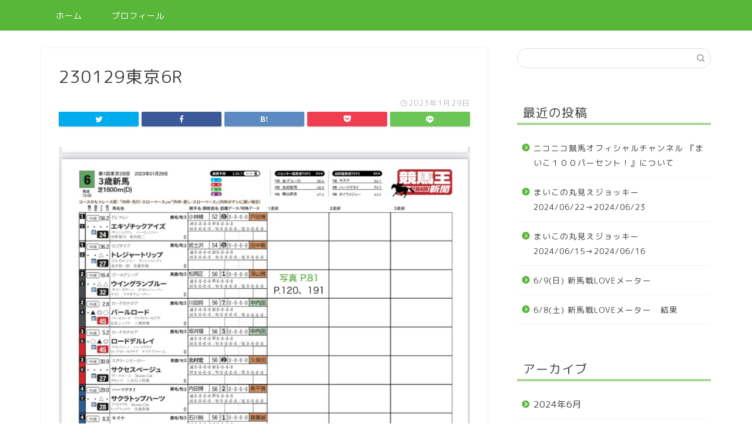

--- FILE ---
content_type: text/html; charset=UTF-8
request_url: https://maiko-keiba.net/%E3%80%90pog%E3%80%912023-01-29%E3%83%87%E3%83%93%E3%83%A5%E3%83%BC%E3%80%80%EF%BC%93%E6%AD%B3%E6%96%B0%E9%A6%AC%E3%80%80%E7%AB%B6%E9%A6%AC%E7%8E%8B%E6%96%B0%E8%81%9Ex%E3%81%BE%E3%81%84%E3%81%93/230129%E6%9D%B1%E4%BA%AC6r/
body_size: 10152
content:
<!DOCTYPE html>
<html lang="ja">
<head prefix="og: http://ogp.me/ns# fb: http://ogp.me/ns/fb# article: http://ogp.me/ns/article#">
<meta charset="utf-8">
<meta http-equiv="X-UA-Compatible" content="IE=edge">
<meta name="viewport" content="width=device-width, initial-scale=1">
<!-- ここからOGP -->
<meta property="og:type" content="blog">
<meta property="og:title" content="230129東京6R｜まいこのヘタ馬パラダイス！"> 
<meta property="og:url" content="https://maiko-keiba.net/%e3%80%90pog%e3%80%912023-01-29%e3%83%87%e3%83%93%e3%83%a5%e3%83%bc%e3%80%80%ef%bc%93%e6%ad%b3%e6%96%b0%e9%a6%ac%e3%80%80%e7%ab%b6%e9%a6%ac%e7%8e%8b%e6%96%b0%e8%81%9ex%e3%81%be%e3%81%84%e3%81%93/230129%e6%9d%b1%e4%ba%ac6r/"> 
<meta property="og:description" content=""> 
<meta property="og:image" content="https://maiko-keiba.net/wp-content/themes/jin/img/noimg.png">
<meta property="og:site_name" content="まいこのヘタ馬パラダイス！">
<meta property="fb:admins" content="">
<meta name="twitter:card" content="summary">
<!-- ここまでOGP --> 

<meta name="description" itemprop="description" content="" >
<link rel="shortcut icon" href="https://maiko-keiba.net/wp-content/themes/jin/favicon.ico">

<title>230129東京6R | まいこのヘタ馬パラダイス！</title>

		<!-- All in One SEO 4.1.0.3 -->
		<meta property="og:site_name" content="まいこのヘタ馬パラダイス！ |" />
		<meta property="og:type" content="article" />
		<meta property="og:title" content="230129東京6R | まいこのヘタ馬パラダイス！" />
		<meta property="article:published_time" content="2023-01-29T02:49:20Z" />
		<meta property="article:modified_time" content="2023-01-29T02:49:20Z" />
		<meta name="twitter:card" content="summary" />
		<meta name="twitter:domain" content="maiko-keiba.net" />
		<meta name="twitter:title" content="230129東京6R | まいこのヘタ馬パラダイス！" />
		<script type="application/ld+json" class="aioseo-schema">
			{"@context":"https:\/\/schema.org","@graph":[{"@type":"WebSite","@id":"https:\/\/maiko-keiba.net\/#website","url":"https:\/\/maiko-keiba.net\/","name":"\u307e\u3044\u3053\u306e\u30d8\u30bf\u99ac\u30d1\u30e9\u30c0\u30a4\u30b9\uff01","publisher":{"@id":"https:\/\/maiko-keiba.net\/#organization"}},{"@type":"Organization","@id":"https:\/\/maiko-keiba.net\/#organization","name":"\u307e\u3044\u3053\u306e\u30d8\u30bf\u99ac\u30d1\u30e9\u30c0\u30a4\u30b9\uff01","url":"https:\/\/maiko-keiba.net\/"},{"@type":"BreadcrumbList","@id":"https:\/\/maiko-keiba.net\/%e3%80%90pog%e3%80%912023-01-29%e3%83%87%e3%83%93%e3%83%a5%e3%83%bc%e3%80%80%ef%bc%93%e6%ad%b3%e6%96%b0%e9%a6%ac%e3%80%80%e7%ab%b6%e9%a6%ac%e7%8e%8b%e6%96%b0%e8%81%9ex%e3%81%be%e3%81%84%e3%81%93\/230129%e6%9d%b1%e4%ba%ac6r\/#breadcrumblist","itemListElement":[{"@type":"ListItem","@id":"https:\/\/maiko-keiba.net\/#listItem","position":"1","item":{"@id":"https:\/\/maiko-keiba.net\/#item","name":"\u30db\u30fc\u30e0","url":"https:\/\/maiko-keiba.net\/"},"nextItem":"https:\/\/maiko-keiba.net\/%e3%80%90pog%e3%80%912023-01-29%e3%83%87%e3%83%93%e3%83%a5%e3%83%bc%e3%80%80%ef%bc%93%e6%ad%b3%e6%96%b0%e9%a6%ac%e3%80%80%e7%ab%b6%e9%a6%ac%e7%8e%8b%e6%96%b0%e8%81%9ex%e3%81%be%e3%81%84%e3%81%93\/230129%e6%9d%b1%e4%ba%ac6r\/#listItem"},{"@type":"ListItem","@id":"https:\/\/maiko-keiba.net\/%e3%80%90pog%e3%80%912023-01-29%e3%83%87%e3%83%93%e3%83%a5%e3%83%bc%e3%80%80%ef%bc%93%e6%ad%b3%e6%96%b0%e9%a6%ac%e3%80%80%e7%ab%b6%e9%a6%ac%e7%8e%8b%e6%96%b0%e8%81%9ex%e3%81%be%e3%81%84%e3%81%93\/230129%e6%9d%b1%e4%ba%ac6r\/#listItem","position":"2","item":{"@id":"https:\/\/maiko-keiba.net\/%e3%80%90pog%e3%80%912023-01-29%e3%83%87%e3%83%93%e3%83%a5%e3%83%bc%e3%80%80%ef%bc%93%e6%ad%b3%e6%96%b0%e9%a6%ac%e3%80%80%e7%ab%b6%e9%a6%ac%e7%8e%8b%e6%96%b0%e8%81%9ex%e3%81%be%e3%81%84%e3%81%93\/230129%e6%9d%b1%e4%ba%ac6r\/#item","name":"230129\u6771\u4eac6R","url":"https:\/\/maiko-keiba.net\/%e3%80%90pog%e3%80%912023-01-29%e3%83%87%e3%83%93%e3%83%a5%e3%83%bc%e3%80%80%ef%bc%93%e6%ad%b3%e6%96%b0%e9%a6%ac%e3%80%80%e7%ab%b6%e9%a6%ac%e7%8e%8b%e6%96%b0%e8%81%9ex%e3%81%be%e3%81%84%e3%81%93\/230129%e6%9d%b1%e4%ba%ac6r\/"},"previousItem":"https:\/\/maiko-keiba.net\/#listItem"}]},{"@type":"Person","@id":"https:\/\/maiko-keiba.net\/author\/maiko-hetauma-umalife\/#author","url":"https:\/\/maiko-keiba.net\/author\/maiko-hetauma-umalife\/","name":"maiko-hetauma-umalife","image":{"@type":"ImageObject","@id":"https:\/\/maiko-keiba.net\/%e3%80%90pog%e3%80%912023-01-29%e3%83%87%e3%83%93%e3%83%a5%e3%83%bc%e3%80%80%ef%bc%93%e6%ad%b3%e6%96%b0%e9%a6%ac%e3%80%80%e7%ab%b6%e9%a6%ac%e7%8e%8b%e6%96%b0%e8%81%9ex%e3%81%be%e3%81%84%e3%81%93\/230129%e6%9d%b1%e4%ba%ac6r\/#authorImage","url":"https:\/\/secure.gravatar.com\/avatar\/a250ff584e3831567489e8ff56a64c4c?s=96&d=mm&r=g","width":"96","height":"96","caption":"maiko-hetauma-umalife"}},{"@type":"ItemPage","@id":"https:\/\/maiko-keiba.net\/%e3%80%90pog%e3%80%912023-01-29%e3%83%87%e3%83%93%e3%83%a5%e3%83%bc%e3%80%80%ef%bc%93%e6%ad%b3%e6%96%b0%e9%a6%ac%e3%80%80%e7%ab%b6%e9%a6%ac%e7%8e%8b%e6%96%b0%e8%81%9ex%e3%81%be%e3%81%84%e3%81%93\/230129%e6%9d%b1%e4%ba%ac6r\/#itempage","url":"https:\/\/maiko-keiba.net\/%e3%80%90pog%e3%80%912023-01-29%e3%83%87%e3%83%93%e3%83%a5%e3%83%bc%e3%80%80%ef%bc%93%e6%ad%b3%e6%96%b0%e9%a6%ac%e3%80%80%e7%ab%b6%e9%a6%ac%e7%8e%8b%e6%96%b0%e8%81%9ex%e3%81%be%e3%81%84%e3%81%93\/230129%e6%9d%b1%e4%ba%ac6r\/","name":"230129\u6771\u4eac6R | \u307e\u3044\u3053\u306e\u30d8\u30bf\u99ac\u30d1\u30e9\u30c0\u30a4\u30b9\uff01","inLanguage":"ja","isPartOf":{"@id":"https:\/\/maiko-keiba.net\/#website"},"breadcrumb":{"@id":"https:\/\/maiko-keiba.net\/%e3%80%90pog%e3%80%912023-01-29%e3%83%87%e3%83%93%e3%83%a5%e3%83%bc%e3%80%80%ef%bc%93%e6%ad%b3%e6%96%b0%e9%a6%ac%e3%80%80%e7%ab%b6%e9%a6%ac%e7%8e%8b%e6%96%b0%e8%81%9ex%e3%81%be%e3%81%84%e3%81%93\/230129%e6%9d%b1%e4%ba%ac6r\/#breadcrumblist"},"author":"https:\/\/maiko-keiba.net\/%e3%80%90pog%e3%80%912023-01-29%e3%83%87%e3%83%93%e3%83%a5%e3%83%bc%e3%80%80%ef%bc%93%e6%ad%b3%e6%96%b0%e9%a6%ac%e3%80%80%e7%ab%b6%e9%a6%ac%e7%8e%8b%e6%96%b0%e8%81%9ex%e3%81%be%e3%81%84%e3%81%93\/230129%e6%9d%b1%e4%ba%ac6r\/#author","creator":"https:\/\/maiko-keiba.net\/%e3%80%90pog%e3%80%912023-01-29%e3%83%87%e3%83%93%e3%83%a5%e3%83%bc%e3%80%80%ef%bc%93%e6%ad%b3%e6%96%b0%e9%a6%ac%e3%80%80%e7%ab%b6%e9%a6%ac%e7%8e%8b%e6%96%b0%e8%81%9ex%e3%81%be%e3%81%84%e3%81%93\/230129%e6%9d%b1%e4%ba%ac6r\/#author","datePublished":"2023-01-29T02:49:20+09:00","dateModified":"2023-01-29T02:49:20+09:00"}]}
		</script>
		<!-- All in One SEO -->

<link rel='dns-prefetch' href='//webfonts.xserver.jp' />
<link rel='dns-prefetch' href='//ajax.googleapis.com' />
<link rel='dns-prefetch' href='//cdnjs.cloudflare.com' />
<link rel='dns-prefetch' href='//use.fontawesome.com' />
<link rel='dns-prefetch' href='//s.w.org' />
<link rel="alternate" type="application/rss+xml" title="まいこのヘタ馬パラダイス！ &raquo; フィード" href="https://maiko-keiba.net/feed/" />
<link rel="alternate" type="application/rss+xml" title="まいこのヘタ馬パラダイス！ &raquo; コメントフィード" href="https://maiko-keiba.net/comments/feed/" />
<link rel="alternate" type="application/rss+xml" title="まいこのヘタ馬パラダイス！ &raquo; 230129東京6R のコメントのフィード" href="https://maiko-keiba.net/%e3%80%90pog%e3%80%912023-01-29%e3%83%87%e3%83%93%e3%83%a5%e3%83%bc%e3%80%80%ef%bc%93%e6%ad%b3%e6%96%b0%e9%a6%ac%e3%80%80%e7%ab%b6%e9%a6%ac%e7%8e%8b%e6%96%b0%e8%81%9ex%e3%81%be%e3%81%84%e3%81%93/230129%e6%9d%b1%e4%ba%ac6r/feed/" />
		<script type="text/javascript">
			window._wpemojiSettings = {"baseUrl":"https:\/\/s.w.org\/images\/core\/emoji\/13.0.1\/72x72\/","ext":".png","svgUrl":"https:\/\/s.w.org\/images\/core\/emoji\/13.0.1\/svg\/","svgExt":".svg","source":{"concatemoji":"https:\/\/maiko-keiba.net\/wp-includes\/js\/wp-emoji-release.min.js?ver=5.7.14"}};
			!function(e,a,t){var n,r,o,i=a.createElement("canvas"),p=i.getContext&&i.getContext("2d");function s(e,t){var a=String.fromCharCode;p.clearRect(0,0,i.width,i.height),p.fillText(a.apply(this,e),0,0);e=i.toDataURL();return p.clearRect(0,0,i.width,i.height),p.fillText(a.apply(this,t),0,0),e===i.toDataURL()}function c(e){var t=a.createElement("script");t.src=e,t.defer=t.type="text/javascript",a.getElementsByTagName("head")[0].appendChild(t)}for(o=Array("flag","emoji"),t.supports={everything:!0,everythingExceptFlag:!0},r=0;r<o.length;r++)t.supports[o[r]]=function(e){if(!p||!p.fillText)return!1;switch(p.textBaseline="top",p.font="600 32px Arial",e){case"flag":return s([127987,65039,8205,9895,65039],[127987,65039,8203,9895,65039])?!1:!s([55356,56826,55356,56819],[55356,56826,8203,55356,56819])&&!s([55356,57332,56128,56423,56128,56418,56128,56421,56128,56430,56128,56423,56128,56447],[55356,57332,8203,56128,56423,8203,56128,56418,8203,56128,56421,8203,56128,56430,8203,56128,56423,8203,56128,56447]);case"emoji":return!s([55357,56424,8205,55356,57212],[55357,56424,8203,55356,57212])}return!1}(o[r]),t.supports.everything=t.supports.everything&&t.supports[o[r]],"flag"!==o[r]&&(t.supports.everythingExceptFlag=t.supports.everythingExceptFlag&&t.supports[o[r]]);t.supports.everythingExceptFlag=t.supports.everythingExceptFlag&&!t.supports.flag,t.DOMReady=!1,t.readyCallback=function(){t.DOMReady=!0},t.supports.everything||(n=function(){t.readyCallback()},a.addEventListener?(a.addEventListener("DOMContentLoaded",n,!1),e.addEventListener("load",n,!1)):(e.attachEvent("onload",n),a.attachEvent("onreadystatechange",function(){"complete"===a.readyState&&t.readyCallback()})),(n=t.source||{}).concatemoji?c(n.concatemoji):n.wpemoji&&n.twemoji&&(c(n.twemoji),c(n.wpemoji)))}(window,document,window._wpemojiSettings);
		</script>
		<style type="text/css">
img.wp-smiley,
img.emoji {
	display: inline !important;
	border: none !important;
	box-shadow: none !important;
	height: 1em !important;
	width: 1em !important;
	margin: 0 .07em !important;
	vertical-align: -0.1em !important;
	background: none !important;
	padding: 0 !important;
}
</style>
	<link rel='stylesheet' id='wp-block-library-css'  href='https://maiko-keiba.net/wp-includes/css/dist/block-library/style.min.css?ver=5.7.14' type='text/css' media='all' />
<link rel='stylesheet' id='theme-style-css'  href='https://maiko-keiba.net/wp-content/themes/jin/style.css?ver=5.7.14' type='text/css' media='all' />
<link rel='stylesheet' id='fontawesome-style-css'  href='https://use.fontawesome.com/releases/v5.6.3/css/all.css?ver=5.7.14' type='text/css' media='all' />
<link rel='stylesheet' id='swiper-style-css'  href='https://cdnjs.cloudflare.com/ajax/libs/Swiper/4.0.7/css/swiper.min.css?ver=5.7.14' type='text/css' media='all' />
<script type='text/javascript' src='https://ajax.googleapis.com/ajax/libs/jquery/1.12.4/jquery.min.js?ver=5.7.14' id='jquery-js'></script>
<script type='text/javascript' src='//webfonts.xserver.jp/js/xserver.js?ver=1.2.1' id='typesquare_std-js'></script>
<link rel="https://api.w.org/" href="https://maiko-keiba.net/wp-json/" /><link rel="alternate" type="application/json" href="https://maiko-keiba.net/wp-json/wp/v2/media/10755" /><link rel='shortlink' href='https://maiko-keiba.net/?p=10755' />
<link rel="alternate" type="application/json+oembed" href="https://maiko-keiba.net/wp-json/oembed/1.0/embed?url=https%3A%2F%2Fmaiko-keiba.net%2F%25e3%2580%2590pog%25e3%2580%25912023-01-29%25e3%2583%2587%25e3%2583%2593%25e3%2583%25a5%25e3%2583%25bc%25e3%2580%2580%25ef%25bc%2593%25e6%25ad%25b3%25e6%2596%25b0%25e9%25a6%25ac%25e3%2580%2580%25e7%25ab%25b6%25e9%25a6%25ac%25e7%258e%258b%25e6%2596%25b0%25e8%2581%259ex%25e3%2581%25be%25e3%2581%2584%25e3%2581%2593%2F230129%25e6%259d%25b1%25e4%25ba%25ac6r%2F" />
<link rel="alternate" type="text/xml+oembed" href="https://maiko-keiba.net/wp-json/oembed/1.0/embed?url=https%3A%2F%2Fmaiko-keiba.net%2F%25e3%2580%2590pog%25e3%2580%25912023-01-29%25e3%2583%2587%25e3%2583%2593%25e3%2583%25a5%25e3%2583%25bc%25e3%2580%2580%25ef%25bc%2593%25e6%25ad%25b3%25e6%2596%25b0%25e9%25a6%25ac%25e3%2580%2580%25e7%25ab%25b6%25e9%25a6%25ac%25e7%258e%258b%25e6%2596%25b0%25e8%2581%259ex%25e3%2581%25be%25e3%2581%2584%25e3%2581%2593%2F230129%25e6%259d%25b1%25e4%25ba%25ac6r%2F&#038;format=xml" />
	<style type="text/css">
		#wrapper{
							background-color: #ffffff;
				background-image: url();
					}
		.related-entry-headline-text span:before,
		#comment-title span:before,
		#reply-title span:before{
			background-color: #58b738;
			border-color: #58b738!important;
		}
		
		#breadcrumb:after,
		#page-top a{	
			background-color: #58b738;
		}
				footer{
			background-color: #58b738;
		}
		.footer-inner a,
		#copyright,
		#copyright-center{
			border-color: #fff!important;
			color: #fff!important;
		}
		#footer-widget-area
		{
			border-color: #fff!important;
		}
				.page-top-footer a{
			color: #58b738!important;
		}
				#breadcrumb ul li,
		#breadcrumb ul li a{
			color: #58b738!important;
		}
		
		body,
		a,
		a:link,
		a:visited,
		.my-profile,
		.widgettitle,
		.tabBtn-mag label{
			color: #3f3f3f;
		}
		a:hover{
			color: #31bf34;
		}
						.widget_nav_menu ul > li > a:before,
		.widget_categories ul > li > a:before,
		.widget_pages ul > li > a:before,
		.widget_recent_entries ul > li > a:before,
		.widget_archive ul > li > a:before,
		.widget_archive form:after,
		.widget_categories form:after,
		.widget_nav_menu ul > li > ul.sub-menu > li > a:before,
		.widget_categories ul > li > .children > li > a:before,
		.widget_pages ul > li > .children > li > a:before,
		.widget_nav_menu ul > li > ul.sub-menu > li > ul.sub-menu li > a:before,
		.widget_categories ul > li > .children > li > .children li > a:before,
		.widget_pages ul > li > .children > li > .children li > a:before{
			color: #58b738;
		}
		.widget_nav_menu ul .sub-menu .sub-menu li a:before{
			background-color: #3f3f3f!important;
		}
		footer .footer-widget,
		footer .footer-widget a,
		footer .footer-widget ul li,
		.footer-widget.widget_nav_menu ul > li > a:before,
		.footer-widget.widget_categories ul > li > a:before,
		.footer-widget.widget_recent_entries ul > li > a:before,
		.footer-widget.widget_pages ul > li > a:before,
		.footer-widget.widget_archive ul > li > a:before,
		footer .widget_tag_cloud .tagcloud a:before{
			color: #fff!important;
			border-color: #fff!important;
		}
		footer .footer-widget .widgettitle{
			color: #fff!important;
			border-color: #68d6cb!important;
		}
		footer .widget_nav_menu ul .children .children li a:before,
		footer .widget_categories ul .children .children li a:before,
		footer .widget_nav_menu ul .sub-menu .sub-menu li a:before{
			background-color: #fff!important;
		}
		#drawernav a:hover,
		.post-list-title,
		#prev-next p,
		#toc_container .toc_list li a{
			color: #3f3f3f!important;
		}
		
		#header-box{
			background-color: #fff9fb;
		}
						@media (min-width: 768px) {
		#header-box .header-box10-bg:before,
		#header-box .header-box11-bg:before{
			border-radius: 2px;
		}
		}
										@media (min-width: 768px) {
			.top-image-meta{
				margin-top: calc(0px - 30px);
			}
		}
		@media (min-width: 1200px) {
			.top-image-meta{
				margin-top: calc(0px);
			}
		}
				.pickup-contents:before{
			background-color: #fff9fb!important;
		}
		
		.main-image-text{
			color: #555;
		}
		.main-image-text-sub{
			color: #555;
		}
		
						#site-info{
			padding-top: 40px!important;
			padding-bottom: 40px!important;
		}
				
		#site-info span a{
			color: #58b738!important;
		}
		
				#headmenu .headsns .line a svg{
			fill: #58b738!important;
		}
		#headmenu .headsns a,
		#headmenu{
			color: #58b738!important;
			border-color:#58b738!important;
		}
						.profile-follow .line-sns a svg{
			fill: #58b738!important;
		}
		.profile-follow .line-sns a:hover svg{
			fill: #68d6cb!important;
		}
		.profile-follow a{
			color: #58b738!important;
			border-color:#58b738!important;
		}
		.profile-follow a:hover,
		#headmenu .headsns a:hover{
			color:#68d6cb!important;
			border-color:#68d6cb!important;
		}
				.search-box:hover{
			color:#68d6cb!important;
			border-color:#68d6cb!important;
		}
				#header #headmenu .headsns .line a:hover svg{
			fill:#68d6cb!important;
		}
		.cps-icon-bar,
		#navtoggle:checked + .sp-menu-open .cps-icon-bar{
			background-color: #58b738;
		}
		#nav-container{
			background-color: #58b738;
		}
		.menu-box .menu-item svg{
			fill:#ffffff;
		}
		#drawernav ul.menu-box > li > a,
		#drawernav2 ul.menu-box > li > a,
		#drawernav3 ul.menu-box > li > a,
		#drawernav4 ul.menu-box > li > a,
		#drawernav5 ul.menu-box > li > a,
		#drawernav ul.menu-box > li.menu-item-has-children:after,
		#drawernav2 ul.menu-box > li.menu-item-has-children:after,
		#drawernav3 ul.menu-box > li.menu-item-has-children:after,
		#drawernav4 ul.menu-box > li.menu-item-has-children:after,
		#drawernav5 ul.menu-box > li.menu-item-has-children:after{
			color: #ffffff!important;
		}
		#drawernav ul.menu-box li a,
		#drawernav2 ul.menu-box li a,
		#drawernav3 ul.menu-box li a,
		#drawernav4 ul.menu-box li a,
		#drawernav5 ul.menu-box li a{
			font-size: 14px!important;
		}
		#drawernav3 ul.menu-box > li{
			color: #3f3f3f!important;
		}
		#drawernav4 .menu-box > .menu-item > a:after,
		#drawernav3 .menu-box > .menu-item > a:after,
		#drawernav .menu-box > .menu-item > a:after{
			background-color: #ffffff!important;
		}
		#drawernav2 .menu-box > .menu-item:hover,
		#drawernav5 .menu-box > .menu-item:hover{
			border-top-color: #58b738!important;
		}
				.cps-info-bar a{
			background-color: #ffcd44!important;
		}
				@media (min-width: 768px) {
			.post-list-mag .post-list-item:not(:nth-child(2n)){
				margin-right: 2.6%;
			}
		}
				@media (min-width: 768px) {
			#tab-1:checked ~ .tabBtn-mag li [for="tab-1"]:after,
			#tab-2:checked ~ .tabBtn-mag li [for="tab-2"]:after,
			#tab-3:checked ~ .tabBtn-mag li [for="tab-3"]:after,
			#tab-4:checked ~ .tabBtn-mag li [for="tab-4"]:after{
				border-top-color: #58b738!important;
			}
			.tabBtn-mag label{
				border-bottom-color: #58b738!important;
			}
		}
		#tab-1:checked ~ .tabBtn-mag li [for="tab-1"],
		#tab-2:checked ~ .tabBtn-mag li [for="tab-2"],
		#tab-3:checked ~ .tabBtn-mag li [for="tab-3"],
		#tab-4:checked ~ .tabBtn-mag li [for="tab-4"],
		#prev-next a.next:after,
		#prev-next a.prev:after,
		.more-cat-button a:hover span:before{
			background-color: #58b738!important;
		}
		

		.swiper-slide .post-list-cat,
		.post-list-mag .post-list-cat,
		.post-list-mag3col .post-list-cat,
		.post-list-mag-sp1col .post-list-cat,
		.swiper-pagination-bullet-active,
		.pickup-cat,
		.post-list .post-list-cat,
		#breadcrumb .bcHome a:hover span:before,
		.popular-item:nth-child(1) .pop-num,
		.popular-item:nth-child(2) .pop-num,
		.popular-item:nth-child(3) .pop-num{
			background-color: #68d6cb!important;
		}
		.sidebar-btn a,
		.profile-sns-menu{
			background-color: #68d6cb!important;
		}
		.sp-sns-menu a,
		.pickup-contents-box a:hover .pickup-title{
			border-color: #58b738!important;
			color: #58b738!important;
		}
				.pro-line svg{
			fill: #58b738!important;
		}
		.cps-post-cat a,
		.meta-cat,
		.popular-cat{
			background-color: #68d6cb!important;
			border-color: #68d6cb!important;
		}
		.tagicon,
		.tag-box a,
		#toc_container .toc_list > li,
		#toc_container .toc_title{
			color: #58b738!important;
		}
		.widget_tag_cloud a::before{
			color: #3f3f3f!important;
		}
		.tag-box a,
		#toc_container:before{
			border-color: #58b738!important;
		}
		.cps-post-cat a:hover{
			color: #31bf34!important;
		}
		.pagination li:not([class*="current"]) a:hover,
		.widget_tag_cloud a:hover{
			background-color: #58b738!important;
		}
		.pagination li:not([class*="current"]) a:hover{
			opacity: 0.5!important;
		}
		.pagination li.current a{
			background-color: #58b738!important;
			border-color: #58b738!important;
		}
		.nextpage a:hover span {
			color: #58b738!important;
			border-color: #58b738!important;
		}
		.cta-content:before{
			background-color: #ffffff!important;
		}
		.cta-text,
		.info-title{
			color: #3d3433!important;
		}
		#footer-widget-area.footer_style1 .widgettitle{
			border-color: #68d6cb!important;
		}
		.sidebar_style1 .widgettitle,
		.sidebar_style5 .widgettitle{
			border-color: #58b738!important;
		}
		.sidebar_style2 .widgettitle,
		.sidebar_style4 .widgettitle,
		.sidebar_style6 .widgettitle,
		#home-bottom-widget .widgettitle,
		#home-top-widget .widgettitle,
		#post-bottom-widget .widgettitle,
		#post-top-widget .widgettitle{
			background-color: #58b738!important;
		}
		#home-bottom-widget .widget_search .search-box input[type="submit"],
		#home-top-widget .widget_search .search-box input[type="submit"],
		#post-bottom-widget .widget_search .search-box input[type="submit"],
		#post-top-widget .widget_search .search-box input[type="submit"]{
			background-color: #68d6cb!important;
		}
		
		.tn-logo-size{
			font-size: 240%!important;
		}
		@media (min-width: 768px) {
		.tn-logo-size img{
			width: calc(240%*2.2)!important;
		}
		}
		@media (min-width: 1200px) {
		.tn-logo-size img{
			width: 240%!important;
		}
		}
		.sp-logo-size{
			font-size: 120%!important;
		}
		.sp-logo-size img{
			width: 120%!important;
		}
				.cps-post-main ul > li:before,
		.cps-post-main ol > li:before{
			background-color: #68d6cb!important;
		}
		.profile-card .profile-title{
			background-color: #58b738!important;
		}
		.profile-card{
			border-color: #58b738!important;
		}
		.cps-post-main a{
			color:#089118;
		}
		.cps-post-main .marker{
			background: -webkit-linear-gradient( transparent 80%, #c9efef 0% ) ;
			background: linear-gradient( transparent 80%, #c9efef 0% ) ;
		}
		.cps-post-main .marker2{
			background: -webkit-linear-gradient( transparent 60%, #a9eaf2 0% ) ;
			background: linear-gradient( transparent 60%, #a9eaf2 0% ) ;
		}
		
		
		.simple-box1{
			border-color:#68d6cb!important;
		}
		.simple-box2{
			border-color:#f2bf7d!important;
		}
		.simple-box3{
			border-color:#68d6cb!important;
		}
		.simple-box4{
			border-color:#7badd8!important;
		}
		.simple-box4:before{
			background-color: #7badd8;
		}
		.simple-box5{
			border-color:#e896c7!important;
		}
		.simple-box5:before{
			background-color: #e896c7;
		}
		.simple-box6{
			background-color:#fffdef!important;
		}
		.simple-box7{
			border-color:#def1f9!important;
		}
		.simple-box7:before{
			background-color:#def1f9!important;
		}
		.simple-box8{
			border-color:#96ddc1!important;
		}
		.simple-box8:before{
			background-color:#96ddc1!important;
		}
		.simple-box9:before{
			background-color:#e1c0e8!important;
		}
				.simple-box9:after{
			border-color:#e1c0e8 #e1c0e8 #fff #fff!important;
		}
				
		.kaisetsu-box1:before,
		.kaisetsu-box1-title{
			background-color:#ffb49e!important;
		}
		.kaisetsu-box2{
			border-color:#68d6cb!important;
		}
		.kaisetsu-box2-title{
			background-color:#68d6cb!important;
		}
		.kaisetsu-box4{
			border-color:#ea91a9!important;
		}
		.kaisetsu-box4-title{
			background-color:#ea91a9!important;
		}
		.kaisetsu-box5:before{
			background-color:#57b3ba!important;
		}
		.kaisetsu-box5-title{
			background-color:#57b3ba!important;
		}
		
		.concept-box1{
			border-color:#85db8f!important;
		}
		.concept-box1:after{
			background-color:#85db8f!important;
		}
		.concept-box1:before{
			content:"ポイント"!important;
			color:#85db8f!important;
		}
		.concept-box2{
			border-color:#f7cf6a!important;
		}
		.concept-box2:after{
			background-color:#f7cf6a!important;
		}
		.concept-box2:before{
			content:"注意点"!important;
			color:#f7cf6a!important;
		}
		.concept-box3{
			border-color:#86cee8!important;
		}
		.concept-box3:after{
			background-color:#86cee8!important;
		}
		.concept-box3:before{
			content:"良い例"!important;
			color:#86cee8!important;
		}
		.concept-box4{
			border-color:#ed8989!important;
		}
		.concept-box4:after{
			background-color:#ed8989!important;
		}
		.concept-box4:before{
			content:"悪い例"!important;
			color:#ed8989!important;
		}
		.concept-box5{
			border-color:#9e9e9e!important;
		}
		.concept-box5:after{
			background-color:#9e9e9e!important;
		}
		.concept-box5:before{
			content:"参考"!important;
			color:#9e9e9e!important;
		}
		.concept-box6{
			border-color:#8eaced!important;
		}
		.concept-box6:after{
			background-color:#8eaced!important;
		}
		.concept-box6:before{
			content:"メモ"!important;
			color:#8eaced!important;
		}
		
		.innerlink-box1,
		.blog-card{
			border-color:#68d6cb!important;
		}
		.innerlink-box1-title{
			background-color:#68d6cb!important;
			border-color:#68d6cb!important;
		}
		.innerlink-box1:before,
		.blog-card-hl-box{
			background-color:#68d6cb!important;
		}
				
		.color-button01 a,
		.color-button01 a:hover,
		.color-button01:before{
			background-color: #ff7fa1!important;
		}
		.top-image-btn-color a,
		.top-image-btn-color a:hover,
		.top-image-btn-color:before{
			background-color: #ffcd44!important;
		}
		.color-button02 a,
		.color-button02 a:hover,
		.color-button02:before{
			background-color: #68d6cb!important;
		}
		
		.color-button01-big a,
		.color-button01-big a:hover,
		.color-button01-big:before{
			background-color: #68d6cb!important;
		}
		.color-button01-big a,
		.color-button01-big:before{
			border-radius: 5px!important;
		}
		.color-button01-big a{
			padding-top: 20px!important;
			padding-bottom: 20px!important;
		}
		
		.color-button02-big a,
		.color-button02-big a:hover,
		.color-button02-big:before{
			background-color: #ffca89!important;
		}
		.color-button02-big a,
		.color-button02-big:before{
			border-radius: 40px!important;
		}
		.color-button02-big a{
			padding-top: 20px!important;
			padding-bottom: 20px!important;
		}
				.color-button01-big{
			width: 75%!important;
		}
		.color-button02-big{
			width: 75%!important;
		}
				
		
					.top-image-btn-color:before,
			.color-button01:before,
			.color-button02:before,
			.color-button01-big:before,
			.color-button02-big:before{
				bottom: -1px;
				left: -1px;
				width: 100%;
				height: 100%;
				border-radius: 6px;
				box-shadow: 0px 1px 5px 0px rgba(0, 0, 0, 0.25);
				-webkit-transition: all .4s;
				transition: all .4s;
			}
			.top-image-btn-color a:hover,
			.color-button01 a:hover,
			.color-button02 a:hover,
			.color-button01-big a:hover,
			.color-button02-big a:hover{
				-webkit-transform: translateY(2px);
				transform: translateY(2px);
				-webkit-filter: brightness(0.95);
				 filter: brightness(0.95);
			}
			.top-image-btn-color:hover:before,
			.color-button01:hover:before,
			.color-button02:hover:before,
			.color-button01-big:hover:before,
			.color-button02-big:hover:before{
				-webkit-transform: translateY(2px);
				transform: translateY(2px);
				box-shadow: none!important;
			}
				
		.h2-style01 h2,
		.h2-style02 h2:before,
		.h2-style03 h2,
		.h2-style04 h2:before,
		.h2-style05 h2,
		.h2-style07 h2:before,
		.h2-style07 h2:after,
		.h3-style03 h3:before,
		.h3-style02 h3:before,
		.h3-style05 h3:before,
		.h3-style07 h3:before,
		.h2-style08 h2:after,
		.h2-style10 h2:before,
		.h2-style10 h2:after,
		.h3-style02 h3:after,
		.h4-style02 h4:before{
			background-color: #58b738!important;
		}
		.h3-style01 h3,
		.h3-style04 h3,
		.h3-style05 h3,
		.h3-style06 h3,
		.h4-style01 h4,
		.h2-style02 h2,
		.h2-style08 h2,
		.h2-style08 h2:before,
		.h2-style09 h2,
		.h4-style03 h4{
			border-color: #58b738!important;
		}
		.h2-style05 h2:before{
			border-top-color: #58b738!important;
		}
		.h2-style06 h2:before,
		.sidebar_style3 .widgettitle:after{
			background-image: linear-gradient(
				-45deg,
				transparent 25%,
				#58b738 25%,
				#58b738 50%,
				transparent 50%,
				transparent 75%,
				#58b738 75%,
				#58b738			);
		}
				.jin-h2-icons.h2-style02 h2 .jic:before,
		.jin-h2-icons.h2-style04 h2 .jic:before,
		.jin-h2-icons.h2-style06 h2 .jic:before,
		.jin-h2-icons.h2-style07 h2 .jic:before,
		.jin-h2-icons.h2-style08 h2 .jic:before,
		.jin-h2-icons.h2-style09 h2 .jic:before,
		.jin-h2-icons.h2-style10 h2 .jic:before,
		.jin-h3-icons.h3-style01 h3 .jic:before,
		.jin-h3-icons.h3-style02 h3 .jic:before,
		.jin-h3-icons.h3-style03 h3 .jic:before,
		.jin-h3-icons.h3-style04 h3 .jic:before,
		.jin-h3-icons.h3-style05 h3 .jic:before,
		.jin-h3-icons.h3-style06 h3 .jic:before,
		.jin-h3-icons.h3-style07 h3 .jic:before,
		.jin-h4-icons.h4-style01 h4 .jic:before,
		.jin-h4-icons.h4-style02 h4 .jic:before,
		.jin-h4-icons.h4-style03 h4 .jic:before,
		.jin-h4-icons.h4-style04 h4 .jic:before{
			color:#58b738;
		}
		
		@media all and (-ms-high-contrast:none){
			*::-ms-backdrop, .color-button01:before,
			.color-button02:before,
			.color-button01-big:before,
			.color-button02-big:before{
				background-color: #595857!important;
			}
		}
		
		.jin-lp-h2 h2,
		.jin-lp-h2 h2{
			background-color: transparent!important;
			border-color: transparent!important;
			color: #3f3f3f!important;
		}
		.jincolumn-h3style2{
			border-color:#58b738!important;
		}
		.jinlph2-style1 h2:first-letter{
			color:#58b738!important;
		}
		.jinlph2-style2 h2,
		.jinlph2-style3 h2{
			border-color:#58b738!important;
		}
		.jin-photo-title .jin-fusen1-down,
		.jin-photo-title .jin-fusen1-even,
		.jin-photo-title .jin-fusen1-up{
			border-left-color:#58b738;
		}
		.jin-photo-title .jin-fusen2,
		.jin-photo-title .jin-fusen3{
			background-color:#58b738;
		}
		.jin-photo-title .jin-fusen2:before,
		.jin-photo-title .jin-fusen3:before {
			border-top-color: #58b738;
		}
		
		
	</style>
		<style type="text/css" id="wp-custom-css">
			.proflink a{
	display:block;
	text-align:center;
	padding:7px 10px;
	background:#ff7fa1;/*カラーは変更*/
	width:50%;
	margin:0 auto;
	margin-top:20px;
	border-radius:20px;
	border:3px double #fff;
	font-size:0.65rem;
	color:#fff;
}
.proflink a:hover{
		opacity:0.75;
}		</style>
			
<!--カエレバCSS-->
<!--アプリーチCSS-->


</head>
<body class="attachment attachment-template-default single single-attachment postid-10755 attachmentid-10755 attachment-jpeg" id="rm-style">
<div id="wrapper">

		
	<div id="scroll-content" class="animate">
	
		<!--ヘッダー-->

								

	

	
	<!--ヘッダー画像-->
													<!--ヘッダー画像-->


	<!--グローバルナビゲーション layout1-->
		<div id="nav-container" class="header-style9-animate animate">
		<div class="header-style6-box">
			<div id="drawernav4" class="ef">
				<nav class="fixed-content"><ul class="menu-box"><li class="menu-item menu-item-type-custom menu-item-object-custom menu-item-home menu-item-2356"><a href="https://maiko-keiba.net">ホーム</a></li>
<li class="menu-item menu-item-type-post_type menu-item-object-page menu-item-2415"><a href="https://maiko-keiba.net/%e3%83%97%e3%83%ad%e3%83%95%e3%82%a3%e3%83%bc%e3%83%ab/">プロフィール</a></li>
</ul></nav>			</div>

			
			<div id="headmenu">
				<span class="headsns tn_sns_on">
											<span class="twitter"><a href="#"><i class="jic-type jin-ifont-twitter" aria-hidden="true"></i></a></span>
																<span class="facebook">
						<a href="#"><i class="jic-type jin-ifont-facebook" aria-hidden="true"></i></a>
						</span>
																<span class="instagram">
						<a href="#"><i class="jic-type jin-ifont-instagram" aria-hidden="true"></i></a>
						</span>
											
											

				</span>
				<span class="headsearch tn_search_on">
					<form class="search-box" role="search" method="get" id="searchform" action="https://maiko-keiba.net/">
	<input type="search" placeholder="" class="text search-text" value="" name="s" id="s">
	<input type="submit" id="searchsubmit" value="&#xe931;">
</form>
				</span>
			</div>
				</div>
	</div>

		<!--グローバルナビゲーション layout1-->
		
		<!--ヘッダー-->

		<div class="clearfix"></div>

			
														
			
	<div id="contents">
		
		<!--メインコンテンツ-->
		<main id="main-contents" class="main-contents article_style1 animate" itemprop="mainContentOfPage">
				<section class="cps-post-box hentry">
											<article class="cps-post">
							<header class="cps-post-header">
								<h1 class="cps-post-title entry-title" itemprop="headline">230129東京6R</h1>
								<div class="cps-post-meta vcard">
									<span class="writer fn" itemprop="author" itemscope itemtype="http://schema.org/Person"><span itemprop="name">maiko-hetauma-umalife</span></span>
									<span class="cps-post-cat" itemprop="keywords"></span>
									<span class="cps-post-date-box">
												<span class="cps-post-date"><i class="jic jin-ifont-watch" aria-hidden="true"></i>&nbsp;<time class="entry-date date published updated" datetime="2023-01-29T11:49:20+09:00">2023年1月29日</time></span>
										</span>
								</div>
																											<div class="share-top sns-design-type01">
	<div class="sns-top">
		<ol>
			<!--ツイートボタン-->
							<li class="twitter"><a href="http://twitter.com/intent/tweet?url=https%3A%2F%2Fmaiko-keiba.net%2F%25e3%2580%2590pog%25e3%2580%25912023-01-29%25e3%2583%2587%25e3%2583%2593%25e3%2583%25a5%25e3%2583%25bc%25e3%2580%2580%25ef%25bc%2593%25e6%25ad%25b3%25e6%2596%25b0%25e9%25a6%25ac%25e3%2580%2580%25e7%25ab%25b6%25e9%25a6%25ac%25e7%258e%258b%25e6%2596%25b0%25e8%2581%259ex%25e3%2581%25be%25e3%2581%2584%25e3%2581%2593%2F230129%25e6%259d%25b1%25e4%25ba%25ac6r%2F&text=230129%E6%9D%B1%E4%BA%AC6R - まいこのヘタ馬パラダイス！&via=&tw_p=tweetbutton"><i class="jic jin-ifont-twitter"></i></a>
				</li>
						<!--Facebookボタン-->
							<li class="facebook">
				<a href="http://www.facebook.com/sharer.php?src=bm&u=https%3A%2F%2Fmaiko-keiba.net%2F%25e3%2580%2590pog%25e3%2580%25912023-01-29%25e3%2583%2587%25e3%2583%2593%25e3%2583%25a5%25e3%2583%25bc%25e3%2580%2580%25ef%25bc%2593%25e6%25ad%25b3%25e6%2596%25b0%25e9%25a6%25ac%25e3%2580%2580%25e7%25ab%25b6%25e9%25a6%25ac%25e7%258e%258b%25e6%2596%25b0%25e8%2581%259ex%25e3%2581%25be%25e3%2581%2584%25e3%2581%2593%2F230129%25e6%259d%25b1%25e4%25ba%25ac6r%2F&t=230129%E6%9D%B1%E4%BA%AC6R - まいこのヘタ馬パラダイス！" onclick="javascript:window.open(this.href, '', 'menubar=no,toolbar=no,resizable=yes,scrollbars=yes,height=300,width=600');return false;"><i class="jic jin-ifont-facebook-t" aria-hidden="true"></i></a>
				</li>
						<!--はてブボタン-->
							<li class="hatebu">
				<a href="http://b.hatena.ne.jp/add?mode=confirm&url=https%3A%2F%2Fmaiko-keiba.net%2F%25e3%2580%2590pog%25e3%2580%25912023-01-29%25e3%2583%2587%25e3%2583%2593%25e3%2583%25a5%25e3%2583%25bc%25e3%2580%2580%25ef%25bc%2593%25e6%25ad%25b3%25e6%2596%25b0%25e9%25a6%25ac%25e3%2580%2580%25e7%25ab%25b6%25e9%25a6%25ac%25e7%258e%258b%25e6%2596%25b0%25e8%2581%259ex%25e3%2581%25be%25e3%2581%2584%25e3%2581%2593%2F230129%25e6%259d%25b1%25e4%25ba%25ac6r%2F" onclick="javascript:window.open(this.href, '', 'menubar=no,toolbar=no,resizable=yes,scrollbars=yes,height=400,width=510');return false;" ><i class="font-hatena"></i></a>
				</li>
						<!--Poketボタン-->
							<li class="pocket">
				<a href="http://getpocket.com/edit?url=https%3A%2F%2Fmaiko-keiba.net%2F%25e3%2580%2590pog%25e3%2580%25912023-01-29%25e3%2583%2587%25e3%2583%2593%25e3%2583%25a5%25e3%2583%25bc%25e3%2580%2580%25ef%25bc%2593%25e6%25ad%25b3%25e6%2596%25b0%25e9%25a6%25ac%25e3%2580%2580%25e7%25ab%25b6%25e9%25a6%25ac%25e7%258e%258b%25e6%2596%25b0%25e8%2581%259ex%25e3%2581%25be%25e3%2581%2584%25e3%2581%2593%2F230129%25e6%259d%25b1%25e4%25ba%25ac6r%2F&title=230129%E6%9D%B1%E4%BA%AC6R - まいこのヘタ馬パラダイス！"><i class="jic jin-ifont-pocket" aria-hidden="true"></i></a>
				</li>
							<li class="line">
				<a href="http://line.me/R/msg/text/?https%3A%2F%2Fmaiko-keiba.net%2F%25e3%2580%2590pog%25e3%2580%25912023-01-29%25e3%2583%2587%25e3%2583%2593%25e3%2583%25a5%25e3%2583%25bc%25e3%2580%2580%25ef%25bc%2593%25e6%25ad%25b3%25e6%2596%25b0%25e9%25a6%25ac%25e3%2580%2580%25e7%25ab%25b6%25e9%25a6%25ac%25e7%258e%258b%25e6%2596%25b0%25e8%2581%259ex%25e3%2581%25be%25e3%2581%2584%25e3%2581%2593%2F230129%25e6%259d%25b1%25e4%25ba%25ac6r%2F"><i class="jic jin-ifont-line" aria-hidden="true"></i></a>
				</li>
		</ol>
	</div>
</div>
<div class="clearfix"></div>
																								</header>

							<div class="cps-post-main-box">
								<div class="cps-post-main h2-style02 h3-style01 h4-style01 entry-content l-size l-size-sp" itemprop="articleBody">

																													<p>
											<a href="https://maiko-keiba.net/wp-content/uploads/2023/01/230129東京6R.jpg" target="_blank"><img src="https://maiko-keiba.net/wp-content/uploads/2023/01/230129東京6R.jpg" width="825" height="1168" alt="" /></a>
										</p>
																		
								</div>
							</div>
						</article>
														</section>
			
															</main>
		<!--サイドバー-->
<div id="sidebar" class="sideber sidebar_style5 animate" role="complementary" itemscope itemtype="http://schema.org/WPSideBar">
		
	<div id="search-4" class="widget widget_search"><form class="search-box" role="search" method="get" id="searchform" action="https://maiko-keiba.net/">
	<input type="search" placeholder="" class="text search-text" value="" name="s" id="s">
	<input type="submit" id="searchsubmit" value="&#xe931;">
</form>
</div>
		<div id="recent-posts-4" class="widget widget_recent_entries">
		<div class="widgettitle ef">最近の投稿</div>
		<ul>
											<li>
					<a href="https://maiko-keiba.net/%e3%83%8b%e3%82%b3%e3%83%8b%e3%82%b3%e7%ab%b6%e9%a6%ac%e3%82%aa%e3%83%95%e3%82%a3%e3%82%b7%e3%83%a3%e3%83%ab%e3%83%81%e3%83%a3%e3%83%b3%e3%83%8d%e3%83%ab-%e3%80%8e%e3%81%be%e3%81%84%e3%81%93%ef%bc%91/">ニコニコ競馬オフィシャルチャンネル  『まいこ１００パーセント！』について</a>
									</li>
											<li>
					<a href="https://maiko-keiba.net/%e3%81%be%e3%81%84%e3%81%93%e3%81%ae%e4%b8%b8%e8%a6%8b%e3%81%88%e3%82%b8%e3%83%a7%e3%83%83%e3%82%ad%e3%83%bc%e3%80%802024-06-22%e2%86%922024-06-23/">まいこの丸見えジョッキー　2024/06/22→2024/06/23</a>
									</li>
											<li>
					<a href="https://maiko-keiba.net/%e3%81%be%e3%81%84%e3%81%93%e3%81%ae%e4%b8%b8%e8%a6%8b%e3%81%88%e3%82%b8%e3%83%a7%e3%83%83%e3%82%ad%e3%83%bc%e3%80%802024-06-15%e2%86%922024-06-16/">まいこの丸見えジョッキー　2024/06/15→2024/06/16</a>
									</li>
											<li>
					<a href="https://maiko-keiba.net/nichi-shinba/">6/9(日) 新馬戦LOVEメーター</a>
									</li>
											<li>
					<a href="https://maiko-keiba.net/do-shinba-kekka/">6/8(土)  新馬戦LOVEメーター　結果</a>
									</li>
					</ul>

		</div><div id="archives-4" class="widget widget_archive"><div class="widgettitle ef">アーカイブ</div>
			<ul>
					<li><a href='https://maiko-keiba.net/2024/06/'>2024年6月</a></li>
	<li><a href='https://maiko-keiba.net/2024/05/'>2024年5月</a></li>
	<li><a href='https://maiko-keiba.net/2024/04/'>2024年4月</a></li>
	<li><a href='https://maiko-keiba.net/2024/03/'>2024年3月</a></li>
	<li><a href='https://maiko-keiba.net/2024/02/'>2024年2月</a></li>
	<li><a href='https://maiko-keiba.net/2024/01/'>2024年1月</a></li>
	<li><a href='https://maiko-keiba.net/2023/12/'>2023年12月</a></li>
	<li><a href='https://maiko-keiba.net/2023/11/'>2023年11月</a></li>
	<li><a href='https://maiko-keiba.net/2023/10/'>2023年10月</a></li>
	<li><a href='https://maiko-keiba.net/2023/09/'>2023年9月</a></li>
	<li><a href='https://maiko-keiba.net/2023/08/'>2023年8月</a></li>
	<li><a href='https://maiko-keiba.net/2023/07/'>2023年7月</a></li>
	<li><a href='https://maiko-keiba.net/2023/06/'>2023年6月</a></li>
	<li><a href='https://maiko-keiba.net/2023/05/'>2023年5月</a></li>
	<li><a href='https://maiko-keiba.net/2023/04/'>2023年4月</a></li>
	<li><a href='https://maiko-keiba.net/2023/03/'>2023年3月</a></li>
	<li><a href='https://maiko-keiba.net/2023/02/'>2023年2月</a></li>
	<li><a href='https://maiko-keiba.net/2023/01/'>2023年1月</a></li>
	<li><a href='https://maiko-keiba.net/2022/12/'>2022年12月</a></li>
	<li><a href='https://maiko-keiba.net/2022/11/'>2022年11月</a></li>
	<li><a href='https://maiko-keiba.net/2022/10/'>2022年10月</a></li>
	<li><a href='https://maiko-keiba.net/2022/09/'>2022年9月</a></li>
	<li><a href='https://maiko-keiba.net/2022/08/'>2022年8月</a></li>
	<li><a href='https://maiko-keiba.net/2022/07/'>2022年7月</a></li>
	<li><a href='https://maiko-keiba.net/2022/06/'>2022年6月</a></li>
	<li><a href='https://maiko-keiba.net/2022/05/'>2022年5月</a></li>
	<li><a href='https://maiko-keiba.net/2022/04/'>2022年4月</a></li>
	<li><a href='https://maiko-keiba.net/2022/03/'>2022年3月</a></li>
	<li><a href='https://maiko-keiba.net/2022/02/'>2022年2月</a></li>
	<li><a href='https://maiko-keiba.net/2022/01/'>2022年1月</a></li>
	<li><a href='https://maiko-keiba.net/2021/12/'>2021年12月</a></li>
	<li><a href='https://maiko-keiba.net/2021/11/'>2021年11月</a></li>
	<li><a href='https://maiko-keiba.net/2021/10/'>2021年10月</a></li>
	<li><a href='https://maiko-keiba.net/2021/09/'>2021年9月</a></li>
	<li><a href='https://maiko-keiba.net/2021/08/'>2021年8月</a></li>
	<li><a href='https://maiko-keiba.net/2021/07/'>2021年7月</a></li>
	<li><a href='https://maiko-keiba.net/2021/06/'>2021年6月</a></li>
	<li><a href='https://maiko-keiba.net/2021/05/'>2021年5月</a></li>
	<li><a href='https://maiko-keiba.net/2021/04/'>2021年4月</a></li>
	<li><a href='https://maiko-keiba.net/2021/03/'>2021年3月</a></li>
	<li><a href='https://maiko-keiba.net/2021/02/'>2021年2月</a></li>
	<li><a href='https://maiko-keiba.net/2021/01/'>2021年1月</a></li>
	<li><a href='https://maiko-keiba.net/2020/12/'>2020年12月</a></li>
	<li><a href='https://maiko-keiba.net/2020/11/'>2020年11月</a></li>
	<li><a href='https://maiko-keiba.net/2020/10/'>2020年10月</a></li>
	<li><a href='https://maiko-keiba.net/2020/09/'>2020年9月</a></li>
	<li><a href='https://maiko-keiba.net/2020/08/'>2020年8月</a></li>
	<li><a href='https://maiko-keiba.net/2020/07/'>2020年7月</a></li>
	<li><a href='https://maiko-keiba.net/2020/06/'>2020年6月</a></li>
	<li><a href='https://maiko-keiba.net/2020/05/'>2020年5月</a></li>
	<li><a href='https://maiko-keiba.net/2020/04/'>2020年4月</a></li>
	<li><a href='https://maiko-keiba.net/2020/03/'>2020年3月</a></li>
	<li><a href='https://maiko-keiba.net/2020/02/'>2020年2月</a></li>
	<li><a href='https://maiko-keiba.net/2020/01/'>2020年1月</a></li>
	<li><a href='https://maiko-keiba.net/2019/12/'>2019年12月</a></li>
	<li><a href='https://maiko-keiba.net/2019/11/'>2019年11月</a></li>
	<li><a href='https://maiko-keiba.net/2019/10/'>2019年10月</a></li>
	<li><a href='https://maiko-keiba.net/2019/09/'>2019年9月</a></li>
	<li><a href='https://maiko-keiba.net/2019/08/'>2019年8月</a></li>
	<li><a href='https://maiko-keiba.net/2019/07/'>2019年7月</a></li>
	<li><a href='https://maiko-keiba.net/2019/06/'>2019年6月</a></li>
	<li><a href='https://maiko-keiba.net/2019/05/'>2019年5月</a></li>
	<li><a href='https://maiko-keiba.net/2019/04/'>2019年4月</a></li>
			</ul>

			</div><div id="calendar-3" class="widget widget_calendar"><div id="calendar_wrap" class="calendar_wrap"><table id="wp-calendar" class="wp-calendar-table">
	<caption>2026年2月</caption>
	<thead>
	<tr>
		<th scope="col" title="月曜日">月</th>
		<th scope="col" title="火曜日">火</th>
		<th scope="col" title="水曜日">水</th>
		<th scope="col" title="木曜日">木</th>
		<th scope="col" title="金曜日">金</th>
		<th scope="col" title="土曜日">土</th>
		<th scope="col" title="日曜日">日</th>
	</tr>
	</thead>
	<tbody>
	<tr>
		<td colspan="6" class="pad">&nbsp;</td><td>1</td>
	</tr>
	<tr>
		<td>2</td><td id="today">3</td><td>4</td><td>5</td><td>6</td><td>7</td><td>8</td>
	</tr>
	<tr>
		<td>9</td><td>10</td><td>11</td><td>12</td><td>13</td><td>14</td><td>15</td>
	</tr>
	<tr>
		<td>16</td><td>17</td><td>18</td><td>19</td><td>20</td><td>21</td><td>22</td>
	</tr>
	<tr>
		<td>23</td><td>24</td><td>25</td><td>26</td><td>27</td><td>28</td>
		<td class="pad" colspan="1">&nbsp;</td>
	</tr>
	</tbody>
	</table><nav aria-label="前と次の月" class="wp-calendar-nav">
		<span class="wp-calendar-nav-prev"><a href="https://maiko-keiba.net/2024/06/">&laquo; 6月</a></span>
		<span class="pad">&nbsp;</span>
		<span class="wp-calendar-nav-next">&nbsp;</span>
	</nav></div></div>	
			</div>
	</div>
	<div class="clearfix"></div>
	<!--フッター-->
			<div id="breadcrumb" class="footer_type1"><ul itemprop="breadcrumb"><div class="page-top-footer"><a class="totop"><i class="jic jin-ifont-arrow-top"></i></a></div><li class="bcHome" itemscope itemtype="http://data-vocabulary.org/Breadcrumb"><a href="https://maiko-keiba.net/" itemprop="url"><i class="jic jin-ifont-home space-i" aria-hidden="true"></i><span itemprop="name">HOME</span></a></li><li><i class="jic jin-ifont-arrow space" aria-hidden="true"></i></li><li>230129東京6R</li></ul></div>			<footer role="contentinfo" itemscope itemtype="http://schema.org/WPFooter">
	
		<!--ここからフッターウィジェット-->
		
				
				
		
		<div class="clearfix"></div>
		
		<!--ここまでフッターウィジェット-->
	
					<div id="footer-box">
				<div class="footer-inner">
					<span id="copyright-center" itemprop="copyrightHolder"><i class="jic jin-ifont-copyright" aria-hidden="true"></i>2019–2026&nbsp;&nbsp;まいこのヘタ馬パラダイス！</span>
				</div>
			</div>
				<div class="clearfix"></div>
	</footer>
	
	
	
		
	</div><!--scroll-content-->

			
</div><!--wrapper-->

<script type='text/javascript' src='https://maiko-keiba.net/wp-content/themes/jin/js/common.js?ver=5.7.14' id='cps-common-js'></script>
<script type='text/javascript' src='https://maiko-keiba.net/wp-content/themes/jin/js/jin_h_icons.js?ver=5.7.14' id='jin-h-icons-js'></script>
<script type='text/javascript' src='https://cdnjs.cloudflare.com/ajax/libs/Swiper/4.0.7/js/swiper.min.js?ver=5.7.14' id='cps-swiper-js'></script>
<script type='text/javascript' src='https://use.fontawesome.com/releases/v5.6.3/js/all.js?ver=5.7.14' id='fontowesome5-js'></script>
<script type='text/javascript' src='https://maiko-keiba.net/wp-includes/js/wp-embed.min.js?ver=5.7.14' id='wp-embed-js'></script>

<script>
	var mySwiper = new Swiper ('.swiper-container', {
		// Optional parameters
		loop: true,
		slidesPerView: 5,
		spaceBetween: 15,
		autoplay: {
			delay: 2700,
		},
		// If we need pagination
		pagination: {
			el: '.swiper-pagination',
		},

		// Navigation arrows
		navigation: {
			nextEl: '.swiper-button-next',
			prevEl: '.swiper-button-prev',
		},

		// And if we need scrollbar
		scrollbar: {
			el: '.swiper-scrollbar',
		},
		breakpoints: {
              1024: {
				slidesPerView: 4,
				spaceBetween: 15,
			},
              767: {
				slidesPerView: 2,
				spaceBetween: 10,
				centeredSlides : true,
				autoplay: {
					delay: 4200,
				},
			}
        }
	});
	
	var mySwiper2 = new Swiper ('.swiper-container2', {
	// Optional parameters
		loop: true,
		slidesPerView: 3,
		spaceBetween: 17,
		centeredSlides : true,
		autoplay: {
			delay: 4000,
		},

		// If we need pagination
		pagination: {
			el: '.swiper-pagination',
		},

		// Navigation arrows
		navigation: {
			nextEl: '.swiper-button-next',
			prevEl: '.swiper-button-prev',
		},

		// And if we need scrollbar
		scrollbar: {
			el: '.swiper-scrollbar',
		},

		breakpoints: {
			767: {
				slidesPerView: 2,
				spaceBetween: 10,
				centeredSlides : true,
				autoplay: {
					delay: 4200,
				},
			}
		}
	});

</script>
<div id="page-top">
	<a class="totop"><i class="jic jin-ifont-arrow-top"></i></a>
</div>

</body>
</html>
<link href="https://fonts.googleapis.com/css?family=Quicksand" rel="stylesheet">
<link href="https://fonts.googleapis.com/earlyaccess/roundedmplus1c.css" rel="stylesheet" />
